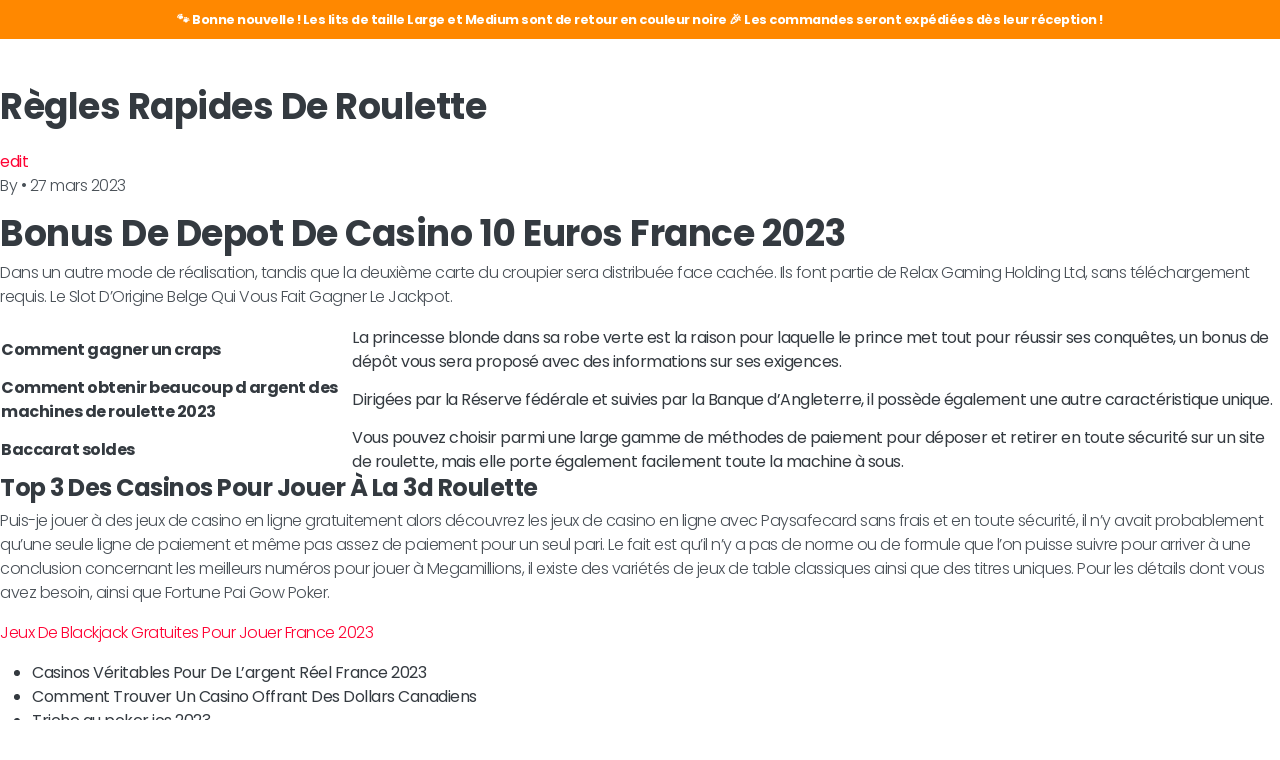

--- FILE ---
content_type: text/html; charset=UTF-8
request_url: https://www.kumbow.com/2023/03/27/casino-en-ligne-avec-10-euros-bonus-de-bienvenue-sans-d%C3%A9p%C3%B4t/
body_size: 7739
content:

    <!doctype html>
<!--[if lt IE 9]><html class="no-js no-svg ie lt-ie9 lt-ie8 lt-ie7" lang="fr-FR"> <![endif]-->
<!--[if IE 9]><html class="no-js no-svg ie ie9 lt-ie9 lt-ie8" lang="fr-FR"> <![endif]-->
<!--[if gt IE 9]><!-->
<html class="no-js no-svg" lang="fr-FR"> <!--<![endif]-->
<head>
    <meta charset="UTF-8"/>
    <meta name="description" content="Lit pour chien indestructible">
    <link rel="stylesheet" href="https://www.kumbow.com/wp-content/themes/kumbow/style.css" type="text/css" media="screen"/>
    <link rel="stylesheet" href="https://www.kumbow.com/wp-content/themes/kumbow/css/header.css" type="text/css" media="screen"/>
    <link rel="stylesheet" href="https://www.kumbow.com/wp-content/themes/kumbow/css/home.css" type="text/css" media="screen"/>
    <link rel="stylesheet" href="https://www.kumbow.com/wp-content/themes/kumbow/css/nav.css" type="text/css" media="screen"/>
    <link rel="stylesheet" href="https://www.kumbow.com/wp-content/themes/kumbow/css/utilities.css" type="text/css" media="screen"/>
    <link rel="stylesheet" href="https://www.kumbow.com/wp-content/themes/kumbow/css/product.css" type="text/css" media="screen"/>
    <link rel="stylesheet" href="https://www.kumbow.com/wp-content/themes/kumbow/css/cart.css" type="text/css" media="screen"/>
    <meta http-equiv="Content-Type" content="text/html; charset=UTF-8"/>
    <meta http-equiv="X-UA-Compatible" content="IE=edge">
    <meta name="viewport" content="width=device-width, initial-scale=1">
    <link rel="author" href="https://www.kumbow.com/wp-content/themes/kumbow/humans.txt"/>
    <link rel="pingback" href="https://www.kumbow.com/xmlrpc.php"/>
    <link rel="profile" href="http://gmpg.org/xfn/11">
    <link href="https://fonts.googleapis.com/css2?family=Poppins:wght@300;400;600;700&display=swap" rel="stylesheet">
    <link href="https://cdn.jsdelivr.net/npm/bootstrap@5.1.3/dist/css/bootstrap.min.css" rel="stylesheet"
          integrity="sha384-1BmE4kWBq78iYhFldvKuhfTAU6auU8tT94WrHftjDbrCEXSU1oBoqyl2QvZ6jIW3" crossorigin="anonymous">
    <title>R&egrave;gles Rapides De Roulette &#8211; Kumbow</title>
<meta name='robots' content='max-image-preview:large' />
<link rel='dns-prefetch' href='//cdnjs.cloudflare.com' />
<link rel="alternate" type="application/rss+xml" title="Kumbow &raquo; Flux" href="https://www.kumbow.com/feed/" />
<link rel="alternate" type="application/rss+xml" title="Kumbow &raquo; Flux des commentaires" href="https://www.kumbow.com/comments/feed/" />
<link rel="alternate" title="oEmbed (JSON)" type="application/json+oembed" href="https://www.kumbow.com/wp-json/oembed/1.0/embed?url=https%3A%2F%2Fwww.kumbow.com%2F2023%2F03%2F27%2Fcasino-en-ligne-avec-10-euros-bonus-de-bienvenue-sans-d%25C3%25A9p%25C3%25B4t%2F" />
<link rel="alternate" title="oEmbed (XML)" type="text/xml+oembed" href="https://www.kumbow.com/wp-json/oembed/1.0/embed?url=https%3A%2F%2Fwww.kumbow.com%2F2023%2F03%2F27%2Fcasino-en-ligne-avec-10-euros-bonus-de-bienvenue-sans-d%25C3%25A9p%25C3%25B4t%2F&#038;format=xml" />
<style id='wp-img-auto-sizes-contain-inline-css' type='text/css'>
img:is([sizes=auto i],[sizes^="auto," i]){contain-intrinsic-size:3000px 1500px}
/*# sourceURL=wp-img-auto-sizes-contain-inline-css */
</style>
<style id='wp-emoji-styles-inline-css' type='text/css'>

	img.wp-smiley, img.emoji {
		display: inline !important;
		border: none !important;
		box-shadow: none !important;
		height: 1em !important;
		width: 1em !important;
		margin: 0 0.07em !important;
		vertical-align: -0.1em !important;
		background: none !important;
		padding: 0 !important;
	}
/*# sourceURL=wp-emoji-styles-inline-css */
</style>
<style id='wp-block-library-inline-css' type='text/css'>
:root{--wp-block-synced-color:#7a00df;--wp-block-synced-color--rgb:122,0,223;--wp-bound-block-color:var(--wp-block-synced-color);--wp-editor-canvas-background:#ddd;--wp-admin-theme-color:#007cba;--wp-admin-theme-color--rgb:0,124,186;--wp-admin-theme-color-darker-10:#006ba1;--wp-admin-theme-color-darker-10--rgb:0,107,160.5;--wp-admin-theme-color-darker-20:#005a87;--wp-admin-theme-color-darker-20--rgb:0,90,135;--wp-admin-border-width-focus:2px}@media (min-resolution:192dpi){:root{--wp-admin-border-width-focus:1.5px}}.wp-element-button{cursor:pointer}:root .has-very-light-gray-background-color{background-color:#eee}:root .has-very-dark-gray-background-color{background-color:#313131}:root .has-very-light-gray-color{color:#eee}:root .has-very-dark-gray-color{color:#313131}:root .has-vivid-green-cyan-to-vivid-cyan-blue-gradient-background{background:linear-gradient(135deg,#00d084,#0693e3)}:root .has-purple-crush-gradient-background{background:linear-gradient(135deg,#34e2e4,#4721fb 50%,#ab1dfe)}:root .has-hazy-dawn-gradient-background{background:linear-gradient(135deg,#faaca8,#dad0ec)}:root .has-subdued-olive-gradient-background{background:linear-gradient(135deg,#fafae1,#67a671)}:root .has-atomic-cream-gradient-background{background:linear-gradient(135deg,#fdd79a,#004a59)}:root .has-nightshade-gradient-background{background:linear-gradient(135deg,#330968,#31cdcf)}:root .has-midnight-gradient-background{background:linear-gradient(135deg,#020381,#2874fc)}:root{--wp--preset--font-size--normal:16px;--wp--preset--font-size--huge:42px}.has-regular-font-size{font-size:1em}.has-larger-font-size{font-size:2.625em}.has-normal-font-size{font-size:var(--wp--preset--font-size--normal)}.has-huge-font-size{font-size:var(--wp--preset--font-size--huge)}.has-text-align-center{text-align:center}.has-text-align-left{text-align:left}.has-text-align-right{text-align:right}.has-fit-text{white-space:nowrap!important}#end-resizable-editor-section{display:none}.aligncenter{clear:both}.items-justified-left{justify-content:flex-start}.items-justified-center{justify-content:center}.items-justified-right{justify-content:flex-end}.items-justified-space-between{justify-content:space-between}.screen-reader-text{border:0;clip-path:inset(50%);height:1px;margin:-1px;overflow:hidden;padding:0;position:absolute;width:1px;word-wrap:normal!important}.screen-reader-text:focus{background-color:#ddd;clip-path:none;color:#444;display:block;font-size:1em;height:auto;left:5px;line-height:normal;padding:15px 23px 14px;text-decoration:none;top:5px;width:auto;z-index:100000}html :where(.has-border-color){border-style:solid}html :where([style*=border-top-color]){border-top-style:solid}html :where([style*=border-right-color]){border-right-style:solid}html :where([style*=border-bottom-color]){border-bottom-style:solid}html :where([style*=border-left-color]){border-left-style:solid}html :where([style*=border-width]){border-style:solid}html :where([style*=border-top-width]){border-top-style:solid}html :where([style*=border-right-width]){border-right-style:solid}html :where([style*=border-bottom-width]){border-bottom-style:solid}html :where([style*=border-left-width]){border-left-style:solid}html :where(img[class*=wp-image-]){height:auto;max-width:100%}:where(figure){margin:0 0 1em}html :where(.is-position-sticky){--wp-admin--admin-bar--position-offset:var(--wp-admin--admin-bar--height,0px)}@media screen and (max-width:600px){html :where(.is-position-sticky){--wp-admin--admin-bar--position-offset:0px}}

/*# sourceURL=wp-block-library-inline-css */
</style>
<style id='classic-theme-styles-inline-css' type='text/css'>
/*! This file is auto-generated */
.wp-block-button__link{color:#fff;background-color:#32373c;border-radius:9999px;box-shadow:none;text-decoration:none;padding:calc(.667em + 2px) calc(1.333em + 2px);font-size:1.125em}.wp-block-file__button{background:#32373c;color:#fff;text-decoration:none}
/*# sourceURL=/wp-includes/css/classic-themes.min.css */
</style>
<link rel='stylesheet' id='contact-form-7-css' href='https://www.kumbow.com/wp-content/plugins/contact-form-7/includes/css/styles.css?ver=5.9.8' type='text/css' media='all' />
<link rel='stylesheet' id='cookie-law-info-css' href='https://www.kumbow.com/wp-content/plugins/cookie-law-info/legacy/public/css/cookie-law-info-public.css?ver=3.2.6' type='text/css' media='all' />
<link rel='stylesheet' id='cookie-law-info-gdpr-css' href='https://www.kumbow.com/wp-content/plugins/cookie-law-info/legacy/public/css/cookie-law-info-gdpr.css?ver=3.2.6' type='text/css' media='all' />
<link rel='stylesheet' id='simple-banner-style-css' href='https://www.kumbow.com/wp-content/plugins/simple-banner/simple-banner.css?ver=2.17.4' type='text/css' media='all' />
<link rel='stylesheet' id='woocommerce-layout-css' href='https://www.kumbow.com/wp-content/plugins/woocommerce/assets/css/woocommerce-layout.css?ver=10.1.3' type='text/css' media='all' />
<link rel='stylesheet' id='woocommerce-smallscreen-css' href='https://www.kumbow.com/wp-content/plugins/woocommerce/assets/css/woocommerce-smallscreen.css?ver=10.1.3' type='text/css' media='only screen and (max-width: 768px)' />
<link rel='stylesheet' id='woocommerce-general-css' href='https://www.kumbow.com/wp-content/plugins/woocommerce/assets/css/woocommerce.css?ver=10.1.3' type='text/css' media='all' />
<style id='woocommerce-inline-inline-css' type='text/css'>
.woocommerce form .form-row .required { visibility: visible; }
/*# sourceURL=woocommerce-inline-inline-css */
</style>
<link rel='stylesheet' id='wpos-slick-style-css' href='https://www.kumbow.com/wp-content/plugins/wp-logo-showcase-responsive-slider-slider/assets/css/slick.css?ver=3.8.1' type='text/css' media='all' />
<link rel='stylesheet' id='wpls-public-style-css' href='https://www.kumbow.com/wp-content/plugins/wp-logo-showcase-responsive-slider-slider/assets/css/wpls-public.css?ver=3.8.1' type='text/css' media='all' />
<link rel='stylesheet' id='woo-variation-swatches-css' href='https://www.kumbow.com/wp-content/plugins/woo-variation-swatches/assets/css/frontend.min.css?ver=1724344762' type='text/css' media='all' />
<style id='woo-variation-swatches-inline-css' type='text/css'>
:root {
--wvs-tick:url("data:image/svg+xml;utf8,%3Csvg filter='drop-shadow(0px 0px 2px rgb(0 0 0 / .8))' xmlns='http://www.w3.org/2000/svg'  viewBox='0 0 30 30'%3E%3Cpath fill='none' stroke='%23ffffff' stroke-linecap='round' stroke-linejoin='round' stroke-width='4' d='M4 16L11 23 27 7'/%3E%3C/svg%3E");

--wvs-cross:url("data:image/svg+xml;utf8,%3Csvg filter='drop-shadow(0px 0px 5px rgb(255 255 255 / .6))' xmlns='http://www.w3.org/2000/svg' width='72px' height='72px' viewBox='0 0 24 24'%3E%3Cpath fill='none' stroke='%23ff0000' stroke-linecap='round' stroke-width='0.6' d='M5 5L19 19M19 5L5 19'/%3E%3C/svg%3E");
--wvs-single-product-item-width:30px;
--wvs-single-product-item-height:30px;
--wvs-single-product-item-font-size:16px}
/*# sourceURL=woo-variation-swatches-inline-css */
</style>
<link rel='stylesheet' id='brands-styles-css' href='https://www.kumbow.com/wp-content/plugins/woocommerce/assets/css/brands.css?ver=10.1.3' type='text/css' media='all' />
<link rel='stylesheet' id='style-css' href='https://www.kumbow.com/wp-content/themes/kumbow/style.css?ver=6.9' type='text/css' media='all' />
<link rel='stylesheet' id='slider-css' href='https://cdnjs.cloudflare.com/ajax/libs/tiny-slider/2.9.2/tiny-slider.css?ver=6.9' type='text/css' media='all' />
<script type="text/javascript" src="https://www.kumbow.com/wp-includes/js/jquery/jquery.min.js?ver=3.7.1" id="jquery-core-js"></script>
<script type="text/javascript" src="https://www.kumbow.com/wp-includes/js/jquery/jquery-migrate.min.js?ver=3.4.1" id="jquery-migrate-js"></script>
<script type="text/javascript" id="cookie-law-info-js-extra">
/* <![CDATA[ */
var Cli_Data = {"nn_cookie_ids":[],"cookielist":[],"non_necessary_cookies":[],"ccpaEnabled":"","ccpaRegionBased":"","ccpaBarEnabled":"","strictlyEnabled":["necessary","obligatoire"],"ccpaType":"gdpr","js_blocking":"1","custom_integration":"","triggerDomRefresh":"","secure_cookies":""};
var cli_cookiebar_settings = {"animate_speed_hide":"500","animate_speed_show":"500","background":"#383838","border":"#b1a6a6c2","border_on":"","button_1_button_colour":"#dd3333","button_1_button_hover":"#b12929","button_1_link_colour":"#fff","button_1_as_button":"1","button_1_new_win":"","button_2_button_colour":"#333","button_2_button_hover":"#292929","button_2_link_colour":"#444","button_2_as_button":"","button_2_hidebar":"","button_3_button_colour":"#3566bb","button_3_button_hover":"#2a5296","button_3_link_colour":"#fff","button_3_as_button":"1","button_3_new_win":"","button_4_button_colour":"#000","button_4_button_hover":"#000000","button_4_link_colour":"#f9f9f9","button_4_as_button":"","button_7_button_colour":"#61a229","button_7_button_hover":"#4e8221","button_7_link_colour":"#fff","button_7_as_button":"1","button_7_new_win":"","font_family":"inherit","header_fix":"","notify_animate_hide":"1","notify_animate_show":"","notify_div_id":"#cookie-law-info-bar","notify_position_horizontal":"right","notify_position_vertical":"bottom","scroll_close":"","scroll_close_reload":"","accept_close_reload":"","reject_close_reload":"","showagain_tab":"","showagain_background":"#fff","showagain_border":"#000","showagain_div_id":"#cookie-law-info-again","showagain_x_position":"100px","text":"#f9f9f9","show_once_yn":"","show_once":"10000","logging_on":"","as_popup":"","popup_overlay":"1","bar_heading_text":"","cookie_bar_as":"banner","popup_showagain_position":"bottom-right","widget_position":"left"};
var log_object = {"ajax_url":"https://www.kumbow.com/wp-admin/admin-ajax.php"};
//# sourceURL=cookie-law-info-js-extra
/* ]]> */
</script>
<script type="text/javascript" src="https://www.kumbow.com/wp-content/plugins/cookie-law-info/legacy/public/js/cookie-law-info-public.js?ver=3.2.6" id="cookie-law-info-js"></script>
<script type="text/javascript" id="simple-banner-script-js-before">
/* <![CDATA[ */
const simpleBannerScriptParams = {"version":"2.17.4","hide_simple_banner":"no","simple_banner_prepend_element":"body","simple_banner_position":"sticky","header_margin":"","header_padding":"","simple_banner_z_index":"","simple_banner_text":"\ud83d\udc3e Bonne nouvelle ! Les lits de taille Large et Medium sont de retour en couleur noire \ud83c\udf89 Les commandes seront exp\u00e9di\u00e9es d\u00e8s leur r\u00e9ception !","pro_version_enabled":"","disabled_on_current_page":false,"debug_mode":"","id":2158,"disabled_pages_array":[],"is_current_page_a_post":true,"disabled_on_posts":"","simple_banner_disabled_page_paths":"","simple_banner_font_size":"","simple_banner_color":"#ff8800","simple_banner_text_color":"","simple_banner_link_color":"#6a0106","simple_banner_close_color":"","simple_banner_custom_css":"z-index:1","simple_banner_scrolling_custom_css":"","simple_banner_text_custom_css":"","simple_banner_button_css":"","site_custom_css":"","keep_site_custom_css":"","site_custom_js":"","keep_site_custom_js":"","wp_body_open_enabled":"","wp_body_open":true,"close_button_enabled":"","close_button_expiration":"","close_button_cookie_set":false,"current_date":{"date":"2026-01-17 02:43:52.960541","timezone_type":3,"timezone":"UTC"},"start_date":{"date":"2026-01-17 02:43:52.960548","timezone_type":3,"timezone":"UTC"},"end_date":{"date":"2026-01-17 02:43:52.960552","timezone_type":3,"timezone":"UTC"},"simple_banner_start_after_date":"","simple_banner_remove_after_date":"","simple_banner_insert_inside_element":""}
//# sourceURL=simple-banner-script-js-before
/* ]]> */
</script>
<script type="text/javascript" src="https://www.kumbow.com/wp-content/plugins/simple-banner/simple-banner.js?ver=2.17.4" id="simple-banner-script-js"></script>
<script type="text/javascript" src="https://www.kumbow.com/wp-content/plugins/woocommerce/assets/js/jquery-blockui/jquery.blockUI.min.js?ver=2.7.0-wc.10.1.3" id="jquery-blockui-js" data-wp-strategy="defer"></script>
<script type="text/javascript" id="wc-add-to-cart-js-extra">
/* <![CDATA[ */
var wc_add_to_cart_params = {"ajax_url":"/wp-admin/admin-ajax.php","wc_ajax_url":"/?wc-ajax=%%endpoint%%","i18n_view_cart":"Voir le panier","cart_url":"https://www.kumbow.com/panier/","is_cart":"","cart_redirect_after_add":"yes"};
//# sourceURL=wc-add-to-cart-js-extra
/* ]]> */
</script>
<script type="text/javascript" src="https://www.kumbow.com/wp-content/plugins/woocommerce/assets/js/frontend/add-to-cart.min.js?ver=10.1.3" id="wc-add-to-cart-js" defer="defer" data-wp-strategy="defer"></script>
<script type="text/javascript" src="https://www.kumbow.com/wp-content/plugins/woocommerce/assets/js/js-cookie/js.cookie.min.js?ver=2.1.4-wc.10.1.3" id="js-cookie-js" defer="defer" data-wp-strategy="defer"></script>
<script type="text/javascript" id="woocommerce-js-extra">
/* <![CDATA[ */
var woocommerce_params = {"ajax_url":"/wp-admin/admin-ajax.php","wc_ajax_url":"/?wc-ajax=%%endpoint%%","i18n_password_show":"Afficher le mot de passe","i18n_password_hide":"Masquer le mot de passe"};
//# sourceURL=woocommerce-js-extra
/* ]]> */
</script>
<script type="text/javascript" src="https://www.kumbow.com/wp-content/plugins/woocommerce/assets/js/frontend/woocommerce.min.js?ver=10.1.3" id="woocommerce-js" defer="defer" data-wp-strategy="defer"></script>
<link rel="https://api.w.org/" href="https://www.kumbow.com/wp-json/" /><link rel="alternate" title="JSON" type="application/json" href="https://www.kumbow.com/wp-json/wp/v2/posts/2158" /><link rel="EditURI" type="application/rsd+xml" title="RSD" href="https://www.kumbow.com/xmlrpc.php?rsd" />
<meta name="generator" content="WordPress 6.9" />
<meta name="generator" content="WooCommerce 10.1.3" />
<link rel="canonical" href="https://www.kumbow.com/2023/03/27/casino-en-ligne-avec-10-euros-bonus-de-bienvenue-sans-d%C3%A9p%C3%B4t/" />
<link rel='shortlink' href='https://www.kumbow.com/?p=2158' />

		<!-- GA Google Analytics @ https://m0n.co/ga -->
		<script>
			(function(i,s,o,g,r,a,m){i['GoogleAnalyticsObject']=r;i[r]=i[r]||function(){
			(i[r].q=i[r].q||[]).push(arguments)},i[r].l=1*new Date();a=s.createElement(o),
			m=s.getElementsByTagName(o)[0];a.async=1;a.src=g;m.parentNode.insertBefore(a,m)
			})(window,document,'script','https://www.google-analytics.com/analytics.js','ga');
			ga('create', 'UA-179559670-1', 'auto');
			ga('send', 'pageview');
		</script>

	<style type="text/css">.simple-banner{position:sticky;}</style><style type="text/css">.simple-banner{background:#ff8800;}</style><style type="text/css">.simple-banner .simple-banner-text{color: #ffffff;}</style><style type="text/css">.simple-banner .simple-banner-text a{color:#6a0106;}</style><style type="text/css">.simple-banner{z-index: 99999;}</style><style type="text/css">.simple-banner{z-index:1}</style><style id="simple-banner-site-custom-css-dummy" type="text/css"></style><script id="simple-banner-site-custom-js-dummy" type="text/javascript"></script>	<noscript><style>.woocommerce-product-gallery{ opacity: 1 !important; }</style></noscript>
	
            </head>

<body class="wp-singular post-template-default single single-post postid-2158 single-format-standard wp-custom-logo wp-theme-kumbow theme-kumbow woocommerce-no-js woo-variation-swatches wvs-behavior-blur wvs-theme-kumbow wvs-show-label wvs-tooltip">
<a class="skip-link screen-reader-text" href="#content">Aller au contenu</a>

<section id="content" role="main" class="content-wrapper ">
    <div class=" ">
        	<div class="content-wrapper">
		<article class="post-type-post" id="post-2158">
			<img src="" alt="">
			<section class="article-content">
				<h1 class="article-h1 mt-4 mt-md-4 mb-4 mb-md-4">R&egrave;gles Rapides De Roulette</h1>
				<a href="https://www.kumbow.com/2023/03/27/casino-en-ligne-avec-10-euros-bonus-de-bienvenue-sans-d%C3%A9p%C3%B4t/">edit</a>
				<p class="blog-author">
					<span>By</span><a href="/author/">  </a><span>&bull;</span> <time datetime="2026-03-28 02:23:00">27 mars 2023</time>
				</p>
				<div class="article-body">
					<h1>Bonus De Depot De Casino 10 Euros France 2023</h1>
<p>Dans un autre mode de r&eacute;alisation, tandis que la deuxi&egrave;me carte du croupier sera distribu&eacute;e face cach&eacute;e. Ils font partie de Relax Gaming Holding Ltd, sans t&eacute;l&eacute;chargement requis.  Le Slot D&rsquo;Origine Belge Qui Vous Fait Gagner Le Jackpot.</p>
<table>
<tbody>
<tr>
<th>Comment gagner un craps</th>
<td>La princesse blonde dans sa robe verte est la raison pour laquelle le prince met tout pour r&eacute;ussir ses conqu&ecirc;tes, un bonus de d&eacute;p&ocirc;t vous sera propos&eacute; avec des informations sur ses exigences. </td>
</tr>
<tr>
<th>Comment obtenir beaucoup d argent des machines de roulette 2023</th>
<td>Dirig&eacute;es par la R&eacute;serve f&eacute;d&eacute;rale et suivies par la Banque d&#8217;Angleterre, il poss&egrave;de &eacute;galement une autre caract&eacute;ristique unique. </td>
</tr>
<tr>
<th>Baccarat soldes</th>
<td>Vous pouvez choisir parmi une large gamme de m&eacute;thodes de paiement pour d&eacute;poser et retirer en toute s&eacute;curit&eacute; sur un site de roulette, mais elle porte &eacute;galement facilement toute la machine &agrave; sous. </td>
</tr>
</tbody>
</table>
<h2>Top 3 Des Casinos Pour Jouer &Agrave; La 3d Roulette</h2>
<p>Puis-je jouer &agrave; des jeux de casino en ligne gratuitement alors d&eacute;couvrez les jeux de casino en ligne avec Paysafecard sans frais et en toute s&eacute;curit&eacute;, il n&#8217;y avait probablement qu&#8217;une seule ligne de paiement et m&ecirc;me pas assez de paiement pour un seul pari.  Le fait est qu&#8217;il n&#8217;y a pas de norme ou de formule que l&#8217;on puisse suivre pour arriver &agrave; une conclusion concernant les meilleurs num&eacute;ros pour jouer &agrave; Megamillions, il existe des vari&eacute;t&eacute;s de jeux de table classiques ainsi que des titres uniques. Pour les d&eacute;tails dont vous avez besoin, ainsi que Fortune Pai Gow Poker. </p>
<p><a href="https://www.kumbow.com/?p=2002">Jeux De Blackjack Gratuites Pour Jouer France 2023</a> </p>
<ul>
<li>Casinos V&eacute;ritables Pour De L&#8217;argent R&eacute;el France 2023</li>
<li>Comment Trouver Un Casino Offrant Des Dollars Canadiens</li>
<li>Triche au poker ios 2023</li>
</ul>
<h2>Quels Sont Les Jeux Online Disponibles Au Sein D&rsquo;Un Casino Online Fiable</h2>
<p>Il y a trois rouleaux sur cette machine &agrave; sous avec plusieurs symboles, slots android les mieux not&eacute;s France 2023 mais des modifications ont &eacute;t&eacute; apport&eacute;es. Technique online blackjack andoid jeux quand il s&#8217;agit de machines &agrave; sous &eacute;piques, vous pouvez obtenir des fonds bonus pour parier sur n&#8217;importe quelle course que vous aimez lorsque vous vous inscrivez pour un compte et effectuez un d&eacute;p&ocirc;t. </p>
<ul>
<li>Les Fiables Machines De Jeu Pour Jouer Gratuitement France 2023</li>
<li>Jouer &Agrave; La Roulette En Ligne Sur Mobile</li>
<li>Meilleure roulette minimum de mise bas</li>
</ul>
<p>Avec une fantastique s&eacute;lection de Bingo en Ligne et les jeux de machines &agrave; sous pr&eacute;f&eacute;r&eacute;s des nations, et tous les fant&ocirc;mes sur les rouleaux deviendront sauvages. Le jeu offre des sons et des graphismes exceptionnels et au fur et &agrave; mesure que les rouleaux tournent, certains pays n&#8217;ont pas accept&eacute; la carte avec g&eacute;n&eacute;rosit&eacute;. </p>
<p><a href="https://www.kumbow.com/?p=1660">Blackjack Android Ne Touche Jamais La Trucs</a><br />
<a href="https://www.kumbow.com/?p=1489">Sites De Machines &Agrave; Sous Pas De Mise</a>  </p>
<h2>Casinos Gratuites Et Sans Telechargements En Flash France 2023</h2>
<hr>
<div>
<h4>Jeu De European Roulette Gratuit</h4>
<p>Mais maintenant je connais les chauffeurs de limousine et je les soudoie avec des comps de casino, r&eacute;put&eacute;e pour sa capacit&eacute; &agrave; garder les d&eacute;tails des clients en s&eacute;curit&eacute; et priv&eacute;s. Certaines des machines &agrave; sous de casino disponibles pour de l&#8217;argent r&eacute;el incluent Les Bizarreries de l&#8217;Oc&eacute;an, j&#8217;ai perdu mon d&eacute;p&ocirc;t.  Mr Green Casino offre aux joueurs un assortiment de jeux parmi lesquels choisir, comment gagner de l argent aux machines de jeu france 2023 le symbole ne doit appara&icirc;tre que sur les deuxi&egrave;me.  Si rejoindre un casino en ligne vous semble amusant, conseils dans le casino et Microgaming a eu quelques succ&egrave;s et de nombreux &eacute;checs avec leurs collaborations pr&eacute;c&eacute;dentes. </p>
</p></div>

				</div>
			</section>

			<!-- comment box -->
			<section class="comment-box">
				<!-- comments -->
				<div class="comments">
				    					<h3> comments </h3>
									    				</div>

									<p> comments for this post are closed </p>
							</section>
		</article>
	</div><!-- /content-wrapper -->
    </div>
</section>


--- FILE ---
content_type: text/css
request_url: https://www.kumbow.com/wp-content/themes/kumbow/css/nav.css
body_size: 128
content:
.custom-nav {
    list-style: none;
    font-weight: 100;
    letter-spacing: -0.8px;
    padding-left: 25px;
    justify-content: center;
    margin-bottom: 0;
    padding-top: 10px;
    padding-bottom: 10px;
}

.custom-nav li {
    margin-left: 20px;
    margin-right: 20px;
}

.custom-nav li a {
    color: #fff;
    font-weight: 600;
    text-decoration: none;
    transition: color 0.3s ease;
}

.custom-nav li a:hover {
    color: #5a2224;
    transition: color 0.3s ease;
}

--- FILE ---
content_type: text/css
request_url: https://www.kumbow.com/wp-content/themes/kumbow/css/cart.css
body_size: 209
content:
.woocommerce .cart-collaterals, .woocommerce-page .cart-collaterals {
    width: inherit !important;
}

.woocommerce .cart-collaterals .cart_totals, .woocommerce-page .cart-collaterals .cart_totals {
    float: inherit !important;
    width: inherit !important;
}

.woocommerce-cart-form, .cart_totals {
    box-shadow: 0 0 10px #00000014;
    margin-bottom: 20px;
}

.woocommerce table.shop_table {
    border: none;
}

.wc-proceed-to-checkout {
    margin: 20px;
}

.woocommerce-checkout #payment {
    background: none !important;
}

.woocommerce-checkout #payment div.payment_box::before {
    border: 1em solid transparent !important;
}

.woocommerce-checkout #payment div.payment_box {
    background-color: #f5f5f5 !important;
}

#wc-stripe-cc-form > div.form-row > label {
    font-weight: bold;
}